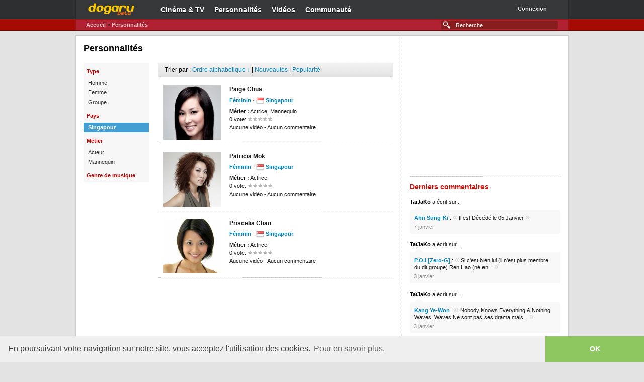

--- FILE ---
content_type: text/html; charset=UTF-8
request_url: https://dogaru.fr/personnalite/?search=fr&pays=8&tri=ta&ta=p
body_size: 3696
content:
<!doctype html>
<html lang="fr-FR">
<head>
<title>Personnalités | Dogaru</title>

<meta name="description" content="Le site de référence sur les dramas et les films asiatiques" />
<meta name="keywords" content="dramas, films, corée, japon, taiwan, coréen, japonais, taiwanais, asiatique, asie, vidéos, streaming, actualités" />
<meta name="verify-v1" content="Y1Q+54OoXYJ1ksPxI4uaA+jHucmygsnkrubRXAxTLHE=" />
<meta property="og:title" content="Personnalités | Dogaru" />
<meta property="og:site_name" content="Dogaru" />
<meta property="og:image" content="https://dogaru.fr/images/fb_logo.png" />
<link rel="shortcut icon apple-touch-icon" href="https://dogaru.fr/images/favicon.ico?v=4" />
<link rel="stylesheet" href="https://dogaru.fr/styles/master.css" />


<script type="text/javascript" src="https://code.jquery.com/jquery-1.8.2.min.js"></script>
<script type="text/javascript" src="https://code.jquery.com/ui/1.9.1/jquery-ui.min.js"></script>
<script type="text/javascript">
function Show(id) {
var d = document.getElementById(id);
var hid = d.style.display;

if (d){
if (hid == "block"){
d.style.display = 'none';
}else{
d.style.display = 'block';
}
}
}
function goPage (nbpages, mode, url) {
var page=prompt("Aller a quelle page (entre 1 et "+nbpages+") ?","");
if (page!=null && page!="" && page>=1 && page<=nbpages) {
if (mode == 'mode')
url += '?p='+page;
else
url += '&p='+page;
self.location = url;
  } else if (page)
alert ('Probleme : numero de page invalide');
}
</script>
</head>

<body class="r-artist a-overview lang-fr">

<div id="page">
        <div id="home" class="fixed">
        <div id="header" class="clearit">
                
<div id="navbar" class="navbar">

<div id="top-nav">

<a href="https://dogaru.fr" id="dgLogo">Dogaru</a>
<ul id="primaryNav">
<li id="dramaNav" class="navItem">
<a href="https://dogaru.fr/drama/" class="nav-link">Cin&eacute;ma &amp; TV</a>
</li>
<li id="personnaliteNav" class="navItem">
<a href="https://dogaru.fr/personnalite/" class="nav-link">Personnalit&eacute;s</a>
</li>
<li id="videoNav" class="navItem">
<a href="https://dogaru.fr/video/" class="nav-link">Vid&eacute;os</a>
</li>
<li id="communauteNav" class="navItem">
<a href="https://dogaru.fr/communaute/" class="nav-link">Communaut&eacute;</a>
</li>
</ul><div id="profileLinks">
<ul>
<li class="profileItem">
<div id="idBadger">
<a href="https://dogaru.fr/connexion/" id="idBadgerUser">Connexion</a><a href="https://dogaru.fr/connexion/" id="idBadgerDropper"><span>▼</span></a>
</div>
</li>
</ul>
</div>

</div><div id="sub-nav">

<form class="-global-search" style="margin: 0px;" method="get" action="https://dogaru.fr/recherche/">
<div>
<input id="global-search" type="text" name="r" autocomplete="off" placeholder="Recherche" size="26" />
<input type="hidden" name="from" value="ac" />
</div>
</form>

<ul class="navigation">
<li>
<a href="https://dogaru.fr">Accueil</a> &raquo; 
<a href="">Personnalit&eacute;s</a>
</li>
</ul>
</div><!-- #sub-nav -->
</div>
        </div><!-- #header -->
        
        <div id="content">
            <div class="leftCol">
<div class="leftColWrapper">
<h1>Personnalit&eacute;s</h1>
<br />
<div class="tagBrowser">
<ul class="tagList">
<li class="head">Type</li><li class="filter_option">
<a href="https://dogaru.fr/personnalite/?search=fr&pays=8&tri=ta&ta=p&sexe=1" class="filter_link">Homme</a>
<a href="https://dogaru.fr/personnalite/?search=fr&pays=8&tri=ta&ta=p&sexe=1" class="add_remove_link add"></a>
</li><li class="filter_option">
<a href="https://dogaru.fr/personnalite/?search=fr&pays=8&tri=ta&ta=p&sexe=2" class="filter_link">Femme</a>
<a href="https://dogaru.fr/personnalite/?search=fr&pays=8&tri=ta&ta=p&sexe=2" class="add_remove_link add"></a>
</li><li class="filter_option">
<a href="https://dogaru.fr/personnalite/?search=fr&pays=8&tri=ta&ta=p&sexe=3" class="filter_link">Groupe</a>
<a href="https://dogaru.fr/personnalite/?search=fr&pays=8&tri=ta&ta=p&sexe=3" class="add_remove_link add"></a>
</li><li class="head">Pays</li><li class="filter_option selected">
<a href="https://dogaru.fr/personnalite/?search=fr&tri=ta&ta=p" class="filter_link">Singapour</a>
<a href="https://dogaru.fr/personnalite/?search=fr&tri=ta&ta=p" class="add_remove_link remove"></a>
</li><li class="head">M&eacute;tier</li><li class="filter_option">
<a href="https://dogaru.fr/personnalite/?search=fr&pays=8&tri=ta&ta=p&metier=1" class="filter_link">Acteur</a>
<a href="https://dogaru.fr/personnalite/?search=fr&pays=8&tri=ta&ta=p&metier=1" class="add_remove_link add"></a>
</li><li class="filter_option">
<a href="https://dogaru.fr/personnalite/?search=fr&pays=8&tri=ta&ta=p&metier=3" class="filter_link">Mannequin</a>
<a href="https://dogaru.fr/personnalite/?search=fr&pays=8&tri=ta&ta=p&metier=3" class="add_remove_link add"></a>
</li><li class="head">Genre de musique</li>
</ul>

<div class="wrapper">
<div class="tagHead">
Trier par : <a href="javascript:Show('monblock')">Ordre alphab&eacute;tique &darr;</a> | 
<a href="https://dogaru.fr/personnalite/?search=fr&pays=8&tri=n">Nouveaut&eacute;s</a> | 
<a href="https://dogaru.fr/personnalite/?search=fr&pays=8&tri=p">Popularit&eacute;</a>
</div>

<p class="listfilter" id="monblock"style="display:none;">
&nbsp;Commence par :&nbsp;
<a href="https://dogaru.fr/personnalite/?search=fr&pays=8&tri=ta&ta=a">A</a> 
<a href="https://dogaru.fr/personnalite/?search=fr&pays=8&tri=ta&ta=b">B</a> 
<a href="https://dogaru.fr/personnalite/?search=fr&pays=8&tri=ta&ta=c">C</a> 
<a href="https://dogaru.fr/personnalite/?search=fr&pays=8&tri=ta&ta=d">D</a> 
<a href="https://dogaru.fr/personnalite/?search=fr&pays=8&tri=ta&ta=e">E</a> 
<a href="https://dogaru.fr/personnalite/?search=fr&pays=8&tri=ta&ta=f">F</a> 
<a href="https://dogaru.fr/personnalite/?search=fr&pays=8&tri=ta&ta=g">G</a> 
<a href="https://dogaru.fr/personnalite/?search=fr&pays=8&tri=ta&ta=h">H</a> 
<a href="https://dogaru.fr/personnalite/?search=fr&pays=8&tri=ta&ta=i">I</a>
<a href="https://dogaru.fr/personnalite/?search=fr&pays=8&tri=ta&ta=j">J</a> 
<a href="https://dogaru.fr/personnalite/?search=fr&pays=8&tri=ta&ta=k">K</a> 
<a href="https://dogaru.fr/personnalite/?search=fr&pays=8&tri=ta&ta=l">L</a> 
<a href="https://dogaru.fr/personnalite/?search=fr&pays=8&tri=ta&ta=m">M</a> 
<a href="https://dogaru.fr/personnalite/?search=fr&pays=8&tri=ta&ta=n">N</a> 
<a href="https://dogaru.fr/personnalite/?search=fr&pays=8&tri=ta&ta=o">O</a> 
<a href="https://dogaru.fr/personnalite/?search=fr&pays=8&tri=ta&ta=p"class="selected">P</a> 
<a href="https://dogaru.fr/personnalite/?search=fr&pays=8&tri=ta&ta=q">Q</a> 
<a href="https://dogaru.fr/personnalite/?search=fr&pays=8&tri=ta&ta=r">R</a> 
<a href="https://dogaru.fr/personnalite/?search=fr&pays=8&tri=ta&ta=s">S</a> 
<a href="https://dogaru.fr/personnalite/?search=fr&pays=8&tri=ta&ta=t">T</a> 
<a href="https://dogaru.fr/personnalite/?search=fr&pays=8&tri=ta&ta=u">U</a> 
<a href="https://dogaru.fr/personnalite/?search=fr&pays=8&tri=ta&ta=v">V</a> 
<a href="https://dogaru.fr/personnalite/?search=fr&pays=8&tri=ta&ta=w">W</a> 
<a href="https://dogaru.fr/personnalite/?search=fr&pays=8&tri=ta&ta=x">X</a> 
<a href="https://dogaru.fr/personnalite/?search=fr&pays=8&tri=ta&ta=y">Y</a> 
<a href="https://dogaru.fr/personnalite/?search=fr&pays=8&tri=ta&ta=z">Z</a> 
<a href="https://dogaru.fr/personnalite/?search=fr&pays=8&tri=ta&ta=0">#</a>
<a href="https://dogaru.fr/personnalite/?search=fr&pays=8&tri=ta">Tous</a>
</p>

<p class="listfilter" id="monblock"style="display:none;">
&raquo;&nbsp;<a href="https://dogaru.fr/personnalite/?search=fr&pays=8&tri=vp">Les plus playlistés</a> | 
<a href="https://dogaru.fr/personnalite/?search=fr&pays=8&tri=vn">Les plus récentes</a>
</p>

<ul class="artistList" odd="1"><li class="clearit">
<a href="https://dogaru.fr/personnalite/14139/" class="name"><span class="pictureFrame"><img src="https://dogaru.fr/upload/personnalites/14139.jpg" width="116" /></span><strong class="name">Paige Chua</strong></a>
<p class="stats">
<strong><a>Féminin</a></strong> - <strong><img src="/images/pays_singapour_16.png" style="vertical-align:top;" title="Singapour" alt="" /> <a href="">Singapour</a></strong>
</p><p class="similar"><strong>Métier :</strong> Actrice, Mannequin</p><p class="similar">0 vote: <img src="/images/etoile0.gif" style="border:0px; padding:0px;" title="non not&eacute;" alt="" /></p>
<p class="similar"><span>Aucune vidéo - Aucun commentaire</span></p>
  </li><li class="clearit">
<a href="https://dogaru.fr/personnalite/14116/" class="name"><span class="pictureFrame"><img src="https://dogaru.fr/upload/personnalites/14116.jpg" width="116" /></span><strong class="name">Patricia Mok</strong></a>
<p class="stats">
<strong><a>Féminin</a></strong> - <strong><img src="/images/pays_singapour_16.png" style="vertical-align:top;" title="Singapour" alt="" /> <a href="">Singapour</a></strong>
</p><p class="similar"><strong>Métier :</strong> Actrice</p><p class="similar">0 vote: <img src="/images/etoile0.gif" style="border:0px; padding:0px;" title="non not&eacute;" alt="" /></p>
<p class="similar"><span>Aucune vidéo - Aucun commentaire</span></p>
  </li><li class="clearit">
<a href="https://dogaru.fr/personnalite/14122/" class="name"><span class="pictureFrame"><img src="https://dogaru.fr/upload/personnalites/14122.jpg" width="116" /></span><strong class="name">Priscelia Chan</strong></a>
<p class="stats">
<strong><a>Féminin</a></strong> - <strong><img src="/images/pays_singapour_16.png" style="vertical-align:top;" title="Singapour" alt="" /> <a href="">Singapour</a></strong>
</p><p class="similar"><strong>Métier :</strong> Actrice</p><p class="similar">0 vote: <img src="/images/etoile0.gif" style="border:0px; padding:0px;" title="non not&eacute;" alt="" /></p>
<p class="similar"><span>Aucune vidéo - Aucun commentaire</span></p>
  </li></ul>
<center>
<script async src="//pagead2.googlesyndication.com/pagead/js/adsbygoogle.js"></script>
<!-- 468x60, date de création 07/04/10 -->
<ins class="adsbygoogle"
     style="display:inline-block;width:468px;height:60px"
     data-ad-client="ca-pub-1725036835425013"
     data-ad-slot="9117156914"></ins>
<script>
(adsbygoogle = window.adsbygoogle || []).push({});
</script>
</center>
</div><!--/resultats -->
</div>
</div>
</div>

<div class="mpuTop rightCol">
 
    <div id="LastAd_mpu" class="LastAd">
<div align="center">
<script async src="//pagead2.googlesyndication.com/pagead/js/adsbygoogle.js"></script>
<!-- 300x250, date de création 05/10/10 -->
<ins class="adsbygoogle"
     style="display:inline-block;width:300px;height:250px"
     data-ad-client="ca-pub-1725036835425013"
     data-ad-slot="4037320737"></ins>
<script>
(adsbygoogle = window.adsbygoogle || []).push({});
</script>
</div>
</div>

<h2 class="heading"><span class="h2Wrapper">Derniers commentaires</span></h2>
<ul class="mShouts">
<li class="message">
<span class="author"><a href="https://dogaru.fr/profil/23541/" class="author">TaïJaKo</a></span> a écrit sur...

<div class="dialog">
<blockquote><a href="https://dogaru.fr/personnalite/6675/"><strong>Ahn Sung-Ki</strong></a> : <span style="font-size:16px; line-height:12px; color:#cecece">«</span> Il est D&eacute;c&eacute;d&eacute; le 05 Janvier  <span style="font-size:16px; line-height:12px; color:#cecece">»</span></blockquote>
<span class="date">7 janvier</span>
</div>
</li>
</ul>
<ul class="mShouts">
<li class="message">
<span class="author"><a href="https://dogaru.fr/profil/23541/" class="author">TaïJaKo</a></span> a écrit sur...

<div class="dialog">
<blockquote><a href="https://dogaru.fr/personnalite/18242/"><strong>P.O.I [Zero-G]</strong></a> : <span style="font-size:16px; line-height:12px; color:#cecece">«</span> Si c'est bien lui (il n'est plus membre du dit groupe)
Ren Hao (n&eacute; en... <span style="font-size:16px; line-height:12px; color:#cecece">»</span></blockquote>
<span class="date">3 janvier</span>
</div>
</li>
</ul>
<ul class="mShouts">
<li class="message">
<span class="author"><a href="https://dogaru.fr/profil/23541/" class="author">TaïJaKo</a></span> a écrit sur...

<div class="dialog">
<blockquote><a href="https://dogaru.fr/personnalite/7993/"><strong>Kang Ye-Won</strong></a> : <span style="font-size:16px; line-height:12px; color:#cecece">«</span> Nobody Knows
Everything &amp; Nothing
Waves, Waves

Ne sont pas ses drama

mais... <span style="font-size:16px; line-height:12px; color:#cecece">»</span></blockquote>
<span class="date">3 janvier</span>
</div>
</li>
</ul>
<ul class="mShouts">
<li class="message">
<span class="author"><a href="https://dogaru.fr/profil/23541/" class="author">TaïJaKo</a></span> a écrit sur...

<div class="dialog">
<blockquote><a href="https://dogaru.fr/personnalite/19591/"><strong>(G)I-DLE</strong></a> : <span style="font-size:16px; line-height:12px; color:#cecece">«</span> I-DLE (depuis 2 mai... <span style="font-size:16px; line-height:12px; color:#cecece">»</span></blockquote>
<span class="date">3 janvier</span>
</div>
</li>
</ul>
<ul class="mShouts">
<li class="message">
<span class="author"><a href="https://dogaru.fr/profil/23541/" class="author">TaïJaKo</a></span> a écrit sur...

<div class="dialog">
<blockquote><a href="https://dogaru.fr/personnalite/10217/"><strong>Song Young-Kyu</strong></a> : <span style="font-size:16px; line-height:12px; color:#cecece">«</span> Il est D&eacute;c&eacute;d&eacute; le 04 Aout 2025 <span style="font-size:16px; line-height:12px; color:#cecece">»</span></blockquote>
<span class="date">3 janvier</span>
</div>
</li>
</ul>
</div>
        </div><!-- #content -->
        
        <div id="footer">
            
<link rel="stylesheet" type="text/css" href="//cdnjs.cloudflare.com/ajax/libs/cookieconsent2/3.0.3/cookieconsent.min.css" />
<script src="//cdnjs.cloudflare.com/ajax/libs/cookieconsent2/3.0.3/cookieconsent.min.js"></script>
<script>
window.addEventListener("load", function(){
window.cookieconsent.initialise({
  "palette": {
    "popup": {
      "background": "#efefef",
      "text": "#404040"
    },
    "button": {
      "background": "#8ec760",
      "text": "#ffffff"
    }
  },
  "theme": "edgeless",
  "content": {
    "message": "En poursuivant votre navigation sur notre site, vous acceptez l'utilisation des cookies.",
    "dismiss": "OK",
    "link": "Pour en savoir plus."
  }
})});
</script><div id="footerWrapper">
<span style="float:right">Copyright &copy; 2008-2026 Dogaru / <a href="https://plus.google.com/116372472622394790236" rel="publisher">Google+</a> / <a href="https://dogaru.fr/conditions/">Conditions générales d'utilisation</a>
</div>
        </div><!-- #footer -->
        </div>
    </div><!-- #page -->
        
<script type="text/javascript">

  var _gaq = _gaq || [];
  _gaq.push(['_setAccount', 'UA-32710852-1']);
  _gaq.push(['_setDomainName', 'dogaru.fr']);
  _gaq.push(['_setAllowLinker', true]);
  _gaq.push(['_trackPageview']);

  (function() {
    var ga = document.createElement('script'); ga.type = 'text/javascript'; ga.async = true;
    ga.src = ('https:' == document.location.protocol ? 'https://ssl' : 'http://www') + '.google-analytics.com/ga.js';
    var s = document.getElementsByTagName('script')[0]; s.parentNode.insertBefore(ga, s);
  })();

</script>
    
</body>
</html>

--- FILE ---
content_type: text/html; charset=utf-8
request_url: https://www.google.com/recaptcha/api2/aframe
body_size: 267
content:
<!DOCTYPE HTML><html><head><meta http-equiv="content-type" content="text/html; charset=UTF-8"></head><body><script nonce="AzqKJxsy_Xj7X4zrdEtxsg">/** Anti-fraud and anti-abuse applications only. See google.com/recaptcha */ try{var clients={'sodar':'https://pagead2.googlesyndication.com/pagead/sodar?'};window.addEventListener("message",function(a){try{if(a.source===window.parent){var b=JSON.parse(a.data);var c=clients[b['id']];if(c){var d=document.createElement('img');d.src=c+b['params']+'&rc='+(localStorage.getItem("rc::a")?sessionStorage.getItem("rc::b"):"");window.document.body.appendChild(d);sessionStorage.setItem("rc::e",parseInt(sessionStorage.getItem("rc::e")||0)+1);localStorage.setItem("rc::h",'1769284020137');}}}catch(b){}});window.parent.postMessage("_grecaptcha_ready", "*");}catch(b){}</script></body></html>